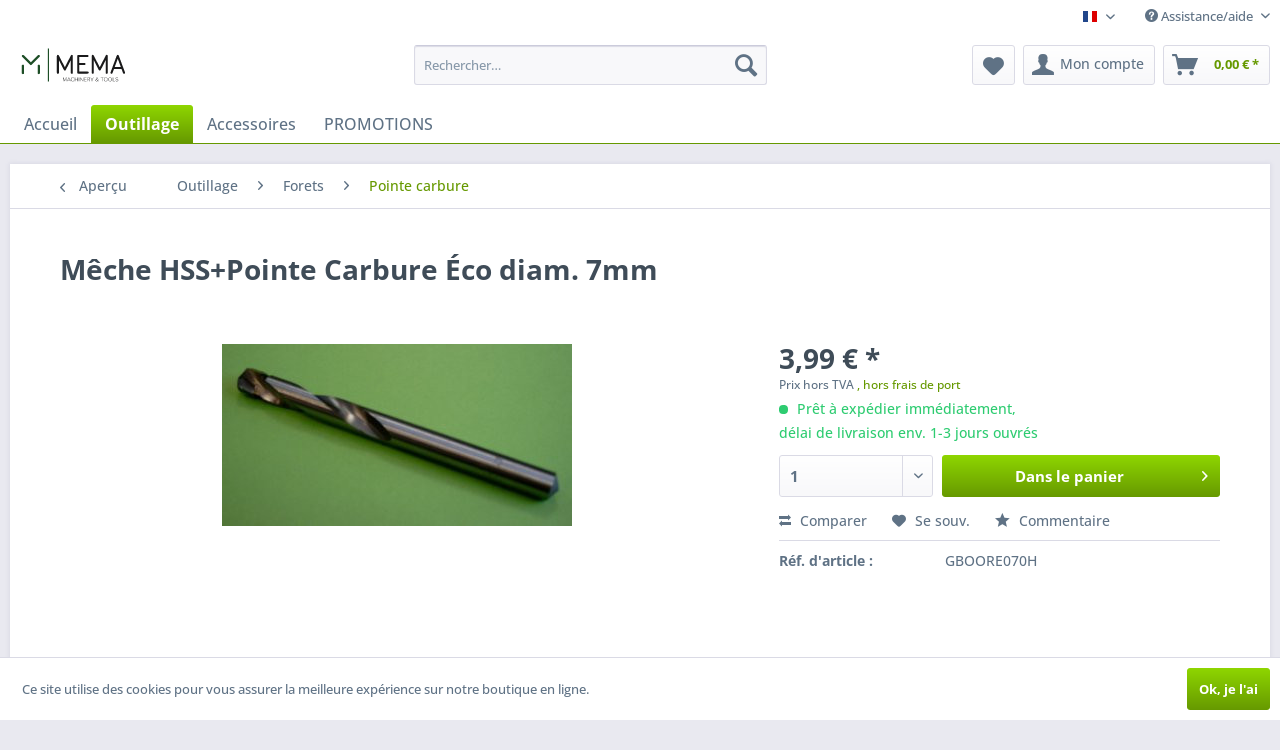

--- FILE ---
content_type: text/html; charset=UTF-8
request_url: https://shop.mema.be/fr/outillage/forets/pointe-carbure/2319/meche-hss-pointe-carbure-eco-diam.-7mm
body_size: 12144
content:
<!DOCTYPE html> <html class="no-js" lang="fr-FR" itemscope="itemscope" itemtype="https://schema.org/WebPage"> <head> <meta charset="utf-8"> <meta name="author" content="" /> <meta name="robots" content="index, suivi" /> <meta name="revisit-after" content="15 jours" /> <meta name="keywords" content="" /> <meta name="description" content="Mêche HSS+Pointe Carbure Éco diam. 7mm" /> <meta property="og:type" content="product" /> <meta property="og:site_name" content="Boutique en ligne MEMA Machinery &amp; Tools" /> <meta property="og:url" content="https://shop.mema.be/fr/outillage/forets/pointe-carbure/2319/meche-hss-pointe-carbure-eco-diam.-7mm" /> <meta property="og:title" content="Mêche HSS+Pointe Carbure Éco diam. 7mm" /> <meta property="og:description" content="" /> <meta property="og:image" content="https://shop.mema.be/media/image/ed/61/1c/GBOORE070H.jpg" /> <meta property="product:brand" content="NIN01L" /> <meta property="product:price" content="3,99" /> <meta property="product:product_link" content="https://shop.mema.be/fr/outillage/forets/pointe-carbure/2319/meche-hss-pointe-carbure-eco-diam.-7mm" /> <meta name="twitter:card" content="product" /> <meta name="twitter:site" content="Boutique en ligne MEMA Machinery &amp; Tools" /> <meta name="twitter:title" content="Mêche HSS+Pointe Carbure Éco diam. 7mm" /> <meta name="twitter:description" content="" /> <meta name="twitter:image" content="https://shop.mema.be/media/image/ed/61/1c/GBOORE070H.jpg" /> <meta itemprop="copyrightHolder" content="Boutique en ligne MEMA Machinery &amp; Tools" /> <meta itemprop="copyrightYear" content="2014" /> <meta itemprop="isFamilyFriendly" content="True" /> <meta itemprop="image" content="https://shop.mema.be/media/vector/ff/0a/5c/LogoTekst23.svg" /> <meta name="viewport" content="width=device-width, initial-scale=1.0"> <meta name="mobile-web-app-capable" content="yes"> <meta name="apple-mobile-web-app-title" content="Boutique en ligne MEMA Machinery &amp; Tools"> <meta name="apple-mobile-web-app-capable" content="yes"> <meta name="apple-mobile-web-app-status-bar-style" content="default"> <link rel="alternate" hreflang="en-GB" href="https://shop.mema.be/en/tools/drilling/carbide-tipped-drills/2319/drill-hss-carbide-tip-eco-diam.-7mm" /> <link rel="alternate" hreflang="nl-NL" href="https://shop.mema.be/nl/gereedschappen/boren/hm-punt/2319/boor-hss-hm-top-eco-diam.-7mm" /> <link rel="alternate" hreflang="fr-FR" href="https://shop.mema.be/fr/outillage/forets/pointe-carbure/2319/meche-hss-pointe-carbure-eco-diam.-7mm" /> <link rel="apple-touch-icon-precomposed" href="https://shop.mema.be/media/image/f2/76/72/Logo23_180px.png"> <link rel="shortcut icon" href="https://shop.mema.be/media/image/6f/f8/6a/Logo23_150px.png"> <meta name="msapplication-navbutton-color" content="#669900" /> <meta name="application-name" content="Boutique en ligne MEMA Machinery &amp; Tools" /> <meta name="msapplication-starturl" content="https://shop.mema.be/fr/" /> <meta name="msapplication-window" content="width=1024;height=768" /> <meta name="msapplication-TileImage" content="https://shop.mema.be/media/image/6f/f8/6a/Logo23_150px.png"> <meta name="msapplication-TileColor" content="#669900"> <meta name="theme-color" content="#669900" /> <link rel="canonical" href="https://shop.mema.be/fr/outillage/forets/pointe-carbure/2319/meche-hss-pointe-carbure-eco-diam.-7mm" /> <title itemprop="name">Mêche HSS+Pointe Carbure Éco diam. 7mm | Pointe carbure | Forets | Outillage | Boutique en ligne MEMA Machinery &amp; Tools</title> <link href="/web/cache/1706260989_9c8fc2ab8d867d052209fcde7878aec5.css" media="all" rel="stylesheet" type="text/css" /> </head> <body class="is--ctl-detail is--act-index" > <div class="page-wrap"> <noscript class="noscript-main"> <div class="alert is--warning"> <div class="alert--icon"> <i class="icon--element icon--warning"></i> </div> <div class="alert--content"> Pour profiter de toutes les fonctionnalités de Boutique&#x20;en&#x20;ligne&#x20;MEMA&#x20;Machinery&#x20;&amp;&#x20;Tools, nous vous conseillons d'activer Javascript dans votre navigateur. </div> </div> </noscript> <header class="header-main"> <div class="top-bar">  <div class="container block-group"> <nav class="top-bar--navigation block" role="menubar">  <div class="top-bar--language navigation--entry"> <form method="post" class="language--form"> <div class="field--select"> <div class="language--flag fr_FR">Boutique en ligne (Français)</div> <div class="select-field"> <select name="__shop" class="language--select" data-auto-submit="true"> <option value="1" > Webshop (English) </option> <option value="3" > Webwinkel (Nederlands) </option> <option value="4" selected="selected"> Boutique en ligne (Français) </option> </select> </div> <input type="hidden" name="__redirect" value="1"> </div> </form> </div>  <div class="navigation--entry entry--compare is--hidden" role="menuitem" aria-haspopup="true" data-drop-down-menu="true">   </div> <div class="navigation--entry entry--service has--drop-down" role="menuitem" aria-haspopup="true" data-drop-down-menu="true"> <i class="icon--service"></i> Assistance/aide </div> </nav> </div> </div> <div class="container header--navigation"> <div class="logo-main block-group" role="banner"> <div class="logo--shop block"> <a class="logo--link" href="https://shop.mema.be/fr/" title="Boutique en ligne MEMA Machinery &amp; Tools - Retour à l&#039;accueil"> <picture> <source srcset="https://shop.mema.be/media/vector/ff/0a/5c/LogoTekst23.svg" media="(min-width: 78.75em)"> <source srcset="https://shop.mema.be/media/vector/ff/0a/5c/LogoTekst23.svg" media="(min-width: 64em)"> <source srcset="https://shop.mema.be/media/vector/ff/0a/5c/LogoTekst23.svg" media="(min-width: 48em)"> <img srcset="https://shop.mema.be/media/vector/ff/0a/5c/LogoTekst23.svg" alt="Boutique en ligne MEMA Machinery &amp; Tools - Retour à l&#039;accueil" /> </picture> </a> </div> </div> <nav class="shop--navigation block-group"> <ul class="navigation--list block-group" role="menubar"> <li class="navigation--entry entry--menu-left" role="menuitem"> <a class="entry--link entry--trigger btn is--icon-left" href="#offcanvas--left" data-offcanvas="true" data-offCanvasSelector=".sidebar-main" aria-label="Menu"> <i class="icon--menu"></i> Menu </a> </li> <li class="navigation--entry entry--search" role="menuitem" data-search="true" aria-haspopup="true" data-minLength="4"> <a class="btn entry--link entry--trigger" href="#show-hide--search" title="Afficher/masquer la recherche" aria-label="Afficher/masquer la recherche"> <i class="icon--search"></i> <span class="search--display">Recherche</span> </a> <form action="/fr/search" method="get" class="main-search--form"> <input type="search" name="sSearch" aria-label="Rechercher…" class="main-search--field" autocomplete="off" autocapitalize="off" placeholder="Rechercher…" maxlength="30" /> <button type="submit" class="main-search--button" aria-label="Recherche"> <i class="icon--search"></i> <span class="main-search--text">Recherche</span> </button> <div class="form--ajax-loader">&nbsp;</div> </form> <div class="main-search--results"></div> </li>  <li class="navigation--entry entry--notepad" role="menuitem"> <a href="https://shop.mema.be/fr/note" title="Mémo" aria-label="Mémo" class="btn"> <i class="icon--heart"></i> </a> </li> <li class="navigation--entry entry--account" role="menuitem" data-offcanvas="true" data-offCanvasSelector=".account--dropdown-navigation"> <a href="https://shop.mema.be/fr/account" title="Mon compte" aria-label="Mon compte" class="btn is--icon-left entry--link account--link"> <i class="icon--account"></i> <span class="account--display"> Mon compte </span> </a> </li> <li class="navigation--entry entry--cart" role="menuitem"> <a class="btn is--icon-left cart--link" href="https://shop.mema.be/fr/checkout/cart" title="Panier" aria-label="Panier"> <span class="cart--display"> Panier </span> <span class="badge is--primary is--minimal cart--quantity is--hidden">0</span> <i class="icon--basket"></i> <span class="cart--amount"> 0,00&nbsp;&euro; * </span> </a> <div class="ajax-loader">&nbsp;</div> </li>  </ul> </nav> <div class="container--ajax-cart" data-collapse-cart="true" data-displayMode="offcanvas"></div> </div> </header> <nav class="navigation-main"> <div class="container" data-menu-scroller="true" data-listSelector=".navigation--list.container" data-viewPortSelector=".navigation--list-wrapper"> <div class="navigation--list-wrapper"> <ul class="navigation--list container" role="menubar" itemscope="itemscope" itemtype="https://schema.org/SiteNavigationElement"> <li class="navigation--entry is--home" role="menuitem"><a class="navigation--link is--first" href="https://shop.mema.be/fr/" title="Accueil" aria-label="Accueil" itemprop="url"><span itemprop="name">Accueil</span></a></li><li class="navigation--entry is--active" role="menuitem"><a class="navigation--link is--active" href="https://shop.mema.be/fr/outillage/" title="Outillage" aria-label="Outillage" itemprop="url"><span itemprop="name">Outillage</span></a></li><li class="navigation--entry" role="menuitem"><a class="navigation--link" href="https://shop.mema.be/fr/accessoires/" title="Accessoires" aria-label="Accessoires" itemprop="url"><span itemprop="name">Accessoires</span></a></li><li class="navigation--entry" role="menuitem"><a class="navigation--link" href="https://shop.mema.be/fr/promotions/" title="PROMOTIONS" aria-label="PROMOTIONS" itemprop="url"><span itemprop="name">PROMOTIONS</span></a></li> </ul> </div> </div> </nav> <section class="content-main container block-group"> <nav class="content--breadcrumb block"> <a class="breadcrumb--button breadcrumb--link" href="https://shop.mema.be/fr/outillage/forets/pointe-carbure/" title="Aperçu"> <i class="icon--arrow-left"></i> <span class="breadcrumb--title">Aperçu</span> </a> <ul class="breadcrumb--list" role="menu" itemscope itemtype="https://schema.org/BreadcrumbList"> <li role="menuitem" class="breadcrumb--entry" itemprop="itemListElement" itemscope itemtype="https://schema.org/ListItem"> <a class="breadcrumb--link" href="https://shop.mema.be/fr/outillage/" title="Outillage" itemprop="item"> <link itemprop="url" href="https://shop.mema.be/fr/outillage/" /> <span class="breadcrumb--title" itemprop="name">Outillage</span> </a> <meta itemprop="position" content="0" /> </li> <li role="none" class="breadcrumb--separator"> <i class="icon--arrow-right"></i> </li> <li role="menuitem" class="breadcrumb--entry" itemprop="itemListElement" itemscope itemtype="https://schema.org/ListItem"> <a class="breadcrumb--link" href="https://shop.mema.be/fr/outillage/forets/" title="Forets" itemprop="item"> <link itemprop="url" href="https://shop.mema.be/fr/outillage/forets/" /> <span class="breadcrumb--title" itemprop="name">Forets</span> </a> <meta itemprop="position" content="1" /> </li> <li role="none" class="breadcrumb--separator"> <i class="icon--arrow-right"></i> </li> <li role="menuitem" class="breadcrumb--entry is--active" itemprop="itemListElement" itemscope itemtype="https://schema.org/ListItem"> <a class="breadcrumb--link" href="https://shop.mema.be/fr/outillage/forets/pointe-carbure/" title="Pointe carbure" itemprop="item"> <link itemprop="url" href="https://shop.mema.be/fr/outillage/forets/pointe-carbure/" /> <span class="breadcrumb--title" itemprop="name">Pointe carbure</span> </a> <meta itemprop="position" content="2" /> </li> </ul> </nav> <nav class="product--navigation"> <a href="#" class="navigation--link link--prev"> <div class="link--prev-button"> <span class="link--prev-inner">Précédent</span> </div> <div class="image--wrapper"> <div class="image--container"></div> </div> </a> <a href="#" class="navigation--link link--next"> <div class="link--next-button"> <span class="link--next-inner">Suiv.</span> </div> <div class="image--wrapper"> <div class="image--container"></div> </div> </a> </nav> <div class="content-main--inner"> <aside class="sidebar-main off-canvas"> <div class="navigation--smartphone"> <ul class="navigation--list "> <li class="navigation--entry entry--close-off-canvas"> <a href="#close-categories-menu" title="Fermer menu" class="navigation--link"> Fermer menu <i class="icon--arrow-right"></i> </a> </li> </ul> <div class="mobile--switches">  <div class="top-bar--language navigation--entry"> <form method="post" class="language--form"> <div class="field--select"> <div class="language--flag fr_FR">Boutique en ligne (Français)</div> <div class="select-field"> <select name="__shop" class="language--select" data-auto-submit="true"> <option value="1" > Webshop (English) </option> <option value="3" > Webwinkel (Nederlands) </option> <option value="4" selected="selected"> Boutique en ligne (Français) </option> </select> </div> <input type="hidden" name="__redirect" value="1"> </div> </form> </div>  </div> </div> <div class="sidebar--categories-wrapper" data-subcategory-nav="true" data-mainCategoryId="174" data-categoryId="188" data-fetchUrl="/fr/widgets/listing/getCategory/categoryId/188"> <div class="categories--headline navigation--headline"> Catégories </div> <div class="sidebar--categories-navigation"> <ul class="sidebar--navigation categories--navigation navigation--list is--drop-down is--level0 is--rounded" role="menu"> <li class="navigation--entry is--active has--sub-categories has--sub-children" role="menuitem"> <a class="navigation--link is--active has--sub-categories link--go-forward" href="https://shop.mema.be/fr/outillage/" data-categoryId="175" data-fetchUrl="/fr/widgets/listing/getCategory/categoryId/175" title="Outillage" > Outillage <span class="is--icon-right"> <i class="icon--arrow-right"></i> </span> </a> <ul class="sidebar--navigation categories--navigation navigation--list is--level1 is--rounded" role="menu"> <li class="navigation--entry is--active has--sub-categories has--sub-children" role="menuitem"> <a class="navigation--link is--active has--sub-categories link--go-forward" href="https://shop.mema.be/fr/outillage/forets/" data-categoryId="178" data-fetchUrl="/fr/widgets/listing/getCategory/categoryId/178" title="Forets" > Forets <span class="is--icon-right"> <i class="icon--arrow-right"></i> </span> </a> <ul class="sidebar--navigation categories--navigation navigation--list is--level2 navigation--level-high is--rounded" role="menu"> <li class="navigation--entry" role="menuitem"> <a class="navigation--link" href="https://shop.mema.be/fr/outillage/forets/forets-a-centrera-gradins/" data-categoryId="179" data-fetchUrl="/fr/widgets/listing/getCategory/categoryId/179" title="Forets à centrer/à gradins" > Forets à centrer/à gradins </a> </li> <li class="navigation--entry has--sub-children" role="menuitem"> <a class="navigation--link link--go-forward" href="https://shop.mema.be/fr/outillage/forets/hss/" data-categoryId="180" data-fetchUrl="/fr/widgets/listing/getCategory/categoryId/180" title="HSS" > HSS <span class="is--icon-right"> <i class="icon--arrow-right"></i> </span> </a> </li> <li class="navigation--entry is--active" role="menuitem"> <a class="navigation--link is--active" href="https://shop.mema.be/fr/outillage/forets/pointe-carbure/" data-categoryId="188" data-fetchUrl="/fr/widgets/listing/getCategory/categoryId/188" title="Pointe carbure" > Pointe carbure </a> </li> <li class="navigation--entry" role="menuitem"> <a class="navigation--link" href="https://shop.mema.be/fr/outillage/forets/carbure-monobloc/" data-categoryId="189" data-fetchUrl="/fr/widgets/listing/getCategory/categoryId/189" title="Carbure monobloc" > Carbure monobloc </a> </li> <li class="navigation--entry has--sub-children" role="menuitem"> <a class="navigation--link link--go-forward" href="https://shop.mema.be/fr/outillage/forets/a-plaquettes/" data-categoryId="190" data-fetchUrl="/fr/widgets/listing/getCategory/categoryId/190" title="A plaquettes" > A plaquettes <span class="is--icon-right"> <i class="icon--arrow-right"></i> </span> </a> </li> <li class="navigation--entry has--sub-children" role="menuitem"> <a class="navigation--link link--go-forward" href="https://shop.mema.be/fr/outillage/forets/fraises-creuses/" data-categoryId="195" data-fetchUrl="/fr/widgets/listing/getCategory/categoryId/195" title="Fraises creuses" > Fraises creuses <span class="is--icon-right"> <i class="icon--arrow-right"></i> </span> </a> </li> <li class="navigation--entry" role="menuitem"> <a class="navigation--link" href="https://shop.mema.be/fr/outillage/forets/fluoforets/" data-categoryId="215" data-fetchUrl="/fr/widgets/listing/getCategory/categoryId/215" title="Fluoforets" > Fluoforets </a> </li> </ul> </li> <li class="navigation--entry has--sub-children" role="menuitem"> <a class="navigation--link link--go-forward" href="https://shop.mema.be/fr/outillage/broches-a-pousser/" data-categoryId="206" data-fetchUrl="/fr/widgets/listing/getCategory/categoryId/206" title="Broches à pousser" > Broches à pousser <span class="is--icon-right"> <i class="icon--arrow-right"></i> </span> </a> </li> <li class="navigation--entry has--sub-children" role="menuitem"> <a class="navigation--link link--go-forward" href="https://shop.mema.be/fr/outillage/outils-de-tournage/" data-categoryId="216" data-fetchUrl="/fr/widgets/listing/getCategory/categoryId/216" title="Outils de tournage" > Outils de tournage <span class="is--icon-right"> <i class="icon--arrow-right"></i> </span> </a> </li> <li class="navigation--entry has--sub-children" role="menuitem"> <a class="navigation--link link--go-forward" href="https://shop.mema.be/fr/outillage/fraises/" data-categoryId="235" data-fetchUrl="/fr/widgets/listing/getCategory/categoryId/235" title="Fraises" > Fraises <span class="is--icon-right"> <i class="icon--arrow-right"></i> </span> </a> </li> <li class="navigation--entry" role="menuitem"> <a class="navigation--link" href="https://shop.mema.be/fr/outillage/nettoyeurs-de-mainssavons/" data-categoryId="254" data-fetchUrl="/fr/widgets/listing/getCategory/categoryId/254" title="Nettoyeurs de mains/Savons" > Nettoyeurs de mains/Savons </a> </li> <li class="navigation--entry" role="menuitem"> <a class="navigation--link" href="https://shop.mema.be/fr/outillage/liquides-de-coupehuiles/" data-categoryId="255" data-fetchUrl="/fr/widgets/listing/getCategory/categoryId/255" title="Liquides de coupe/Huiles" > Liquides de coupe/Huiles </a> </li> <li class="navigation--entry" role="menuitem"> <a class="navigation--link" href="https://shop.mema.be/fr/outillage/ebavureurs/" data-categoryId="256" data-fetchUrl="/fr/widgets/listing/getCategory/categoryId/256" title="Ebavureurs" > Ebavureurs </a> </li> <li class="navigation--entry" role="menuitem"> <a class="navigation--link" href="https://shop.mema.be/fr/outillage/alesoirs/" data-categoryId="257" data-fetchUrl="/fr/widgets/listing/getCategory/categoryId/257" title="Alésoirs" > Alésoirs </a> </li> <li class="navigation--entry has--sub-children" role="menuitem"> <a class="navigation--link link--go-forward" href="https://shop.mema.be/fr/outillage/produits-abrasifs/" data-categoryId="258" data-fetchUrl="/fr/widgets/listing/getCategory/categoryId/258" title="Produits abrasifs" > Produits abrasifs <span class="is--icon-right"> <i class="icon--arrow-right"></i> </span> </a> </li> <li class="navigation--entry" role="menuitem"> <a class="navigation--link" href="https://shop.mema.be/fr/outillage/outils-a-mortaiser/" data-categoryId="262" data-fetchUrl="/fr/widgets/listing/getCategory/categoryId/262" title="Outils à mortaiser" > Outils à mortaiser </a> </li> <li class="navigation--entry has--sub-children" role="menuitem"> <a class="navigation--link link--go-forward" href="https://shop.mema.be/fr/outillage/poincons-et-matrices/" data-categoryId="263" data-fetchUrl="/fr/widgets/listing/getCategory/categoryId/263" title="Poinçons et matrices" > Poinçons et matrices <span class="is--icon-right"> <i class="icon--arrow-right"></i> </span> </a> </li> <li class="navigation--entry has--sub-children" role="menuitem"> <a class="navigation--link link--go-forward" href="https://shop.mema.be/fr/outillage/tarauds-et-filieres/" data-categoryId="269" data-fetchUrl="/fr/widgets/listing/getCategory/categoryId/269" title="Tarauds et filières" > Tarauds et filières <span class="is--icon-right"> <i class="icon--arrow-right"></i> </span> </a> </li> <li class="navigation--entry" role="menuitem"> <a class="navigation--link" href="https://shop.mema.be/fr/outillage/outils-de-trepanage/" data-categoryId="286" data-fetchUrl="/fr/widgets/listing/getCategory/categoryId/286" title="Outils de trépanage" > Outils de trépanage </a> </li> <li class="navigation--entry has--sub-children" role="menuitem"> <a class="navigation--link link--go-forward" href="https://shop.mema.be/fr/outillage/lames-de-scie/" data-categoryId="287" data-fetchUrl="/fr/widgets/listing/getCategory/categoryId/287" title="Lames de scie" > Lames de scie <span class="is--icon-right"> <i class="icon--arrow-right"></i> </span> </a> </li> </ul> </li> <li class="navigation--entry has--sub-children" role="menuitem"> <a class="navigation--link link--go-forward" href="https://shop.mema.be/fr/accessoires/" data-categoryId="176" data-fetchUrl="/fr/widgets/listing/getCategory/categoryId/176" title="Accessoires" > Accessoires <span class="is--icon-right"> <i class="icon--arrow-right"></i> </span> </a> </li> <li class="navigation--entry" role="menuitem"> <a class="navigation--link" href="https://shop.mema.be/fr/promotions/" data-categoryId="177" data-fetchUrl="/fr/widgets/listing/getCategory/categoryId/177" title="PROMOTIONS" > PROMOTIONS </a> </li> <li class="navigation--entry" role="menuitem"> <a class="navigation--link" href="https://shop.mema.be/fr/blog/" data-categoryId="494" data-fetchUrl="/fr/widgets/listing/getCategory/categoryId/494" title="Blog" > Blog </a> </li> </ul> </div> </div> </aside> <div class="content--wrapper"> <div class="content product--details" itemscope itemtype="https://schema.org/Product" data-product-navigation="/fr/widgets/listing/productNavigation" data-category-id="188" data-main-ordernumber="GBOORE070H" data-ajax-wishlist="true" data-compare-ajax="true" data-ajax-variants-container="true"> <header class="product--header"> <div class="product--info"> <h1 class="product--title" itemprop="name"> Mêche HSS+Pointe Carbure Éco diam. 7mm </h1> <div class="product--rating-container"> <a href="#product--publish-comment" class="product--rating-link" rel="nofollow" title="Commentaire"> <span class="product--rating"> </span> </a> </div> </div> </header> <div class="product--detail-upper block-group"> <div class="product--image-container image-slider product--image-zoom" data-image-slider="true" data-image-gallery="true" data-maxZoom="0" data-thumbnails=".image--thumbnails" > <div class="image-slider--container no--thumbnails"> <div class="image-slider--slide"> <div class="image--box image-slider--item"> <span class="image--element" data-img-large="https://shop.mema.be/media/image/db/85/8b/GBOORE070H_1280x1280.jpg" data-img-small="https://shop.mema.be/media/image/74/80/6c/GBOORE070H_200x200.jpg" data-img-original="https://shop.mema.be/media/image/ed/61/1c/GBOORE070H.jpg" data-alt="foto"> <span class="image--media"> <img srcset="https://shop.mema.be/media/image/8b/01/43/GBOORE070H_600x600.jpg, https://shop.mema.be/media/image/c5/ca/32/GBOORE070H_600x600@2x.jpg 2x" src="https://shop.mema.be/media/image/8b/01/43/GBOORE070H_600x600.jpg" alt="foto" itemprop="image" /> </span> </span> </div> </div> </div> </div> <div class="product--buybox block"> <div class="is--hidden" itemprop="brand" itemtype="https://schema.org/Brand" itemscope> <meta itemprop="name" content="NIN01L" /> </div> <div itemprop="offers" itemscope itemtype="https://schema.org/Offer" class="buybox--inner"> <meta itemprop="priceCurrency" content="EUR"/> <span itemprop="priceSpecification" itemscope itemtype="https://schema.org/PriceSpecification"> <meta itemprop="valueAddedTaxIncluded" content="false"/> </span> <meta itemprop="url" content="https://shop.mema.be/fr/outillage/forets/pointe-carbure/2319/meche-hss-pointe-carbure-eco-diam.-7mm"/> <div class="product--price price--default"> <span class="price--content content--default"> <meta itemprop="price" content="3.99"> 3,99&nbsp;&euro; * </span> </div> <p class="product--tax" data-content="" data-modalbox="true" data-targetSelector="a" data-mode="ajax"> Prix hors TVA <a title="shipping costs" href="https://shop.mema.be/fr/payment/dispatch" style="text-decoration:underline">, hors frais de port</a> </p> <div class="product--delivery"> <link itemprop="availability" href="https://schema.org/InStock" /> <p class="delivery--information"> <span class="delivery--text delivery--text-available"> <i class="delivery--status-icon delivery--status-available"></i> Prêt à expédier immédiatement, <br/> délai de livraison env. 1-3 jours ouvrés </span> </p> </div> <div class="product--configurator"> </div> <form name="sAddToBasket" method="post" action="https://shop.mema.be/fr/checkout/addArticle" class="buybox--form" data-add-article="true" data-eventName="submit" data-showModal="false" data-addArticleUrl="https://shop.mema.be/fr/checkout/ajaxAddArticleCart"> <input type="hidden" name="sActionIdentifier" value=""/> <input type="hidden" name="sAddAccessories" id="sAddAccessories" value=""/> <input type="hidden" name="sAdd" value="GBOORE070H"/> <input type="hidden" name="sCategory" value="188"> <div class="buybox--button-container block-group"> <div class="buybox--quantity block"> <div class="select-field"> <select id="sQuantity" name="sQuantity" class="quantity--select"> <option value="1">1</option> <option value="2">2</option> <option value="3">3</option> <option value="4">4</option> <option value="5">5</option> <option value="6">6</option> <option value="7">7</option> <option value="8">8</option> <option value="9">9</option> <option value="10">10</option> <option value="11">11</option> <option value="12">12</option> <option value="13">13</option> <option value="14">14</option> <option value="15">15</option> <option value="16">16</option> <option value="17">17</option> <option value="18">18</option> <option value="19">19</option> <option value="20">20</option> <option value="21">21</option> <option value="22">22</option> <option value="23">23</option> <option value="24">24</option> <option value="25">25</option> <option value="26">26</option> <option value="27">27</option> <option value="28">28</option> <option value="29">29</option> <option value="30">30</option> <option value="31">31</option> <option value="32">32</option> <option value="33">33</option> <option value="34">34</option> <option value="35">35</option> <option value="36">36</option> <option value="37">37</option> <option value="38">38</option> <option value="39">39</option> <option value="40">40</option> <option value="41">41</option> <option value="42">42</option> <option value="43">43</option> <option value="44">44</option> <option value="45">45</option> <option value="46">46</option> <option value="47">47</option> <option value="48">48</option> <option value="49">49</option> <option value="50">50</option> <option value="51">51</option> <option value="52">52</option> <option value="53">53</option> <option value="54">54</option> <option value="55">55</option> <option value="56">56</option> <option value="57">57</option> <option value="58">58</option> <option value="59">59</option> <option value="60">60</option> <option value="61">61</option> <option value="62">62</option> <option value="63">63</option> <option value="64">64</option> <option value="65">65</option> <option value="66">66</option> <option value="67">67</option> <option value="68">68</option> <option value="69">69</option> <option value="70">70</option> <option value="71">71</option> <option value="72">72</option> <option value="73">73</option> <option value="74">74</option> <option value="75">75</option> <option value="76">76</option> <option value="77">77</option> <option value="78">78</option> <option value="79">79</option> <option value="80">80</option> <option value="81">81</option> <option value="82">82</option> <option value="83">83</option> <option value="84">84</option> <option value="85">85</option> <option value="86">86</option> <option value="87">87</option> <option value="88">88</option> <option value="89">89</option> <option value="90">90</option> <option value="91">91</option> <option value="92">92</option> <option value="93">93</option> <option value="94">94</option> <option value="95">95</option> <option value="96">96</option> <option value="97">97</option> <option value="98">98</option> <option value="99">99</option> <option value="100">100</option> </select> </div> </div> <button class="buybox--button block btn is--primary is--icon-right is--center is--large" name="Dane le panier"> Dans le panier <i class="icon--arrow-right"></i> </button> </div> </form> <nav class="product--actions"> <form action="https://shop.mema.be/fr/compare/add_article/articleID/2319" method="post" class="action--form"> <button type="submit" data-product-compare-add="true" title="Comparer" class="action--link action--compare"> <i class="icon--compare"></i> Comparer </button> </form> <form action="https://shop.mema.be/fr/note/add/ordernumber/GBOORE070H" method="post" class="action--form"> <button type="submit" class="action--link link--notepad" title="Sur le mémo" data-ajaxUrl="https://shop.mema.be/fr/note/ajaxAdd/ordernumber/GBOORE070H" data-text="Sauveg."> <i class="icon--heart"></i> <span class="action--text">Se souv.</span> </button> </form> <a href="#content--product-reviews" data-show-tab="true" class="action--link link--publish-comment" rel="nofollow" title="Commentaire"> <i class="icon--star"></i> Commentaire </a> </nav> </div> <ul class="product--base-info list--unstyled"> <li class="base-info--entry entry--sku"> <strong class="entry--label"> Réf. d'article : </strong> <meta itemprop="productID" content="2319"/> <span class="entry--content" itemprop="sku"> GBOORE070H </span> </li> </ul> </div> </div> <div class="tab-menu--product"> <div class="tab--navigation"> <a href="#" class="tab--link" title="Description" data-tabName="description">Description</a> <a href="#" class="tab--link" title="Évaluations" data-tabName="rating"> Évaluations <span class="product--rating-count">0</span> </a> </div> <div class="tab--container-list"> <div class="tab--container"> <div class="tab--header"> <a href="#" class="tab--title" title="Description">Description</a> </div> <div class="tab--preview"> <a href="#" class="tab--link" title="plus">plus</a> </div> <div class="tab--content"> <div class="buttons--off-canvas"> <a href="#" title="Fermer menu" class="close--off-canvas"> <i class="icon--arrow-left"></i> Fermer menu </a> </div> <div class="content--description"> <div class="content--title"> Informations sur le produit "Mêche HSS+Pointe Carbure Éco diam. 7mm" </div> <div class="product--description" itemprop="description"> </div> <div class="content--title"> Liens supplémentaires vers "Mêche HSS+Pointe Carbure Éco diam. 7mm" </div> <ul class="content--list list--unstyled"> <li class="list--entry"> <a href="https://shop.mema.be/fr/formulaire-de-demande?sInquiry=detail&sOrdernumber=GBOORE070H" rel="nofollow" class="content--link link--contact" title="Questions sur l&#039;article ?"> <i class="icon--arrow-right"></i> Questions sur l'article ? </a> </li> <li class="list--entry"> <a href="https://shop.mema.be/fr/nin01l/" target="_parent" class="content--link link--supplier" title="Autres articles de NIN01L"> <i class="icon--arrow-right"></i> Autres articles de NIN01L </a> </li> </ul> </div> </div> </div> <div class="tab--container"> <div class="tab--header"> <a href="#" class="tab--title" title="Évaluations">Évaluations</a> <span class="product--rating-count">0</span> </div> <div class="tab--preview"> Lire, écr. et débatt. des analyses…<a href="#" class="tab--link" title="plus">plus</a> </div> <div id="tab--product-comment" class="tab--content"> <div class="buttons--off-canvas"> <a href="#" title="Fermer menu" class="close--off-canvas"> <i class="icon--arrow-left"></i> Fermer menu </a> </div> <div class="content--product-reviews" id="detail--product-reviews"> <div class="content--title"> Évaluations de clients pour "Mêche HSS+Pointe Carbure Éco diam. 7mm" </div> <div class="review--form-container"> <div id="product--publish-comment" class="content--title"> Écrire une évaluation </div> <div class="alert is--warning is--rounded"> <div class="alert--icon"> <i class="icon--element icon--warning"></i> </div> <div class="alert--content"> Les évaluations sont publiées après vérification. </div> </div> <form method="post" action="https://shop.mema.be/fr/outillage/forets/pointe-carbure/2319/meche-hss-pointe-carbure-eco-diam.-7mm?action=rating#detail--product-reviews" class="content--form review--form"> <input name="sVoteName" type="text" value="" class="review--field" aria-label="Votre nom" placeholder="Votre nom" /> <input name="sVoteMail" type="email" value="" class="review--field" aria-label="Votre adresse électronique :" placeholder="Votre adresse électronique :*" required="required" aria-required="true" /> <input name="sVoteSummary" type="text" value="" id="sVoteSummary" class="review--field" aria-label="Résumé" placeholder="Résumé*" required="required" aria-required="true" /> <div class="field--select review--field select-field"> <select name="sVoteStars" aria-label="Commentaire"> <option value="10">10 très bien</option> <option value="9">9</option> <option value="8">8</option> <option value="7">7</option> <option value="6">6</option> <option value="5">5</option> <option value="4">4</option> <option value="3">3</option> <option value="2">2</option> <option value="1">1 très mauvais</option> </select> </div> <textarea name="sVoteComment" placeholder="Votre avis" cols="3" rows="2" class="review--field" aria-label="Votre avis"></textarea> <div class="review--captcha"> <div class="captcha--placeholder" data-src="/fr/widgets/Captcha/refreshCaptcha"></div> <strong class="captcha--notice">Veuillez saisir la série de nombres dans le champ de texte suivant.</strong> <div class="captcha--code"> <input type="text" name="sCaptcha" class="review--field" required="required" aria-required="true" /> </div> </div> <p class="review--notice"> Les champs suivis d'un * sont des champs obligatoires. </p> <p class="privacy-information block-group"> <input name="privacy-checkbox" type="checkbox" id="privacy-checkbox" required="required" aria-label="J&#039;ai lu la politique de confidentialité ." aria-required="true" value="1" class="is--required" /> <label for="privacy-checkbox"> J'ai lu la <a title="dispositions en matière de protection des données" href="https://shop.mema.be/fr/privacy" target="_blank">politique de confidentialité</a>. </label> </p> <div class="review--actions"> <button type="submit" class="btn is--primary" name="Submit"> Enregistrer </button> </div> </form> </div> </div> </div> </div> </div> </div> <div class="tab-menu--cross-selling"> <div class="tab--navigation"> <a href="#content--also-bought" title="Les clients ont aussi acheté" class="tab--link">Les clients ont aussi acheté</a> <a href="#content--customer-viewed" title="Les clients ont aussi regardé" class="tab--link">Les clients ont aussi regardé</a> </div> <div class="tab--container-list"> <div class="tab--container" data-tab-id="alsobought"> <div class="tab--header"> <a href="#" class="tab--title" title="Les clients ont aussi acheté">Les clients ont aussi acheté</a> </div> <div class="tab--content content--also-bought"> <div class="bought--content"> <div class="product-slider " data-initOnEvent="onShowContent-alsobought" data-product-slider="true"> <div class="product-slider--container"> <div class="product-slider--item"> <div class="product--box box--slider" data-page-index="" data-ordernumber="GBOORE120H" data-category-id="188"> <div class="box--content is--rounded"> <div class="product--badges"> </div> <div class="product--info"> <a href="https://shop.mema.be/fr/outillage/forets/pointe-carbure/2449/meche-hss-pointe-carbure-eco-diam.-12mm" title="Mêche HSS+Pointe Carbure Éco diam. 12mm" class="product--image" > <span class="image--element"> <span class="image--media"> <img srcset="https://shop.mema.be/media/image/37/24/7e/GBOORE120H_200x200.jpg, https://shop.mema.be/media/image/dd/78/b4/GBOORE120H_200x200@2x.jpg 2x" alt="foto" data-extension="jpg" title="foto" /> </span> </span> </a> <a href="https://shop.mema.be/fr/outillage/forets/pointe-carbure/2449/meche-hss-pointe-carbure-eco-diam.-12mm" class="product--title" title="Mêche HSS+Pointe Carbure Éco diam. 12mm"> Mêche HSS+Pointe Carbure Éco diam. 12mm </a> <div class="product--price-info"> <div class="price--unit" title="Contenu"> </div> <div class="product--price"> <span class="price--default is--nowrap"> 10,63&nbsp;&euro; * </span> </div> </div> </div> </div> </div> </div> <div class="product-slider--item"> <div class="product--box box--slider" data-page-index="" data-ordernumber="GBOORE115H" data-category-id="188"> <div class="box--content is--rounded"> <div class="product--badges"> </div> <div class="product--info"> <a href="https://shop.mema.be/fr/outillage/forets/pointe-carbure/2438/meche-hss-pointe-carbure-eco-diam.-11.5mm" title="Mêche HSS+Pointe Carbure Éco diam. 11.5mm" class="product--image" > <span class="image--element"> <span class="image--media"> <img srcset="https://shop.mema.be/media/image/de/39/6b/GBOORE115H_200x200.jpg, https://shop.mema.be/media/image/8b/18/0f/GBOORE115H_200x200@2x.jpg 2x" alt="foto" data-extension="jpg" title="foto" /> </span> </span> </a> <a href="https://shop.mema.be/fr/outillage/forets/pointe-carbure/2438/meche-hss-pointe-carbure-eco-diam.-11.5mm" class="product--title" title="Mêche HSS+Pointe Carbure Éco diam. 11.5mm"> Mêche HSS+Pointe Carbure Éco diam. 11.5mm </a> <div class="product--price-info"> <div class="price--unit" title="Contenu"> </div> <div class="product--price"> <span class="price--default is--nowrap"> 9,50&nbsp;&euro; * </span> </div> </div> </div> </div> </div> </div> <div class="product-slider--item"> <div class="product--box box--slider" data-page-index="" data-ordernumber="GBOORE110H" data-category-id="188"> <div class="box--content is--rounded"> <div class="product--badges"> </div> <div class="product--info"> <a href="https://shop.mema.be/fr/outillage/forets/pointe-carbure/2424/meche-hss-pointe-carbure-eco-diam.-11mm" title="Mêche HSS+Pointe Carbure Éco diam. 11mm" class="product--image" > <span class="image--element"> <span class="image--media"> <img srcset="https://shop.mema.be/media/image/36/e7/90/GBOORE110H_200x200.jpg, https://shop.mema.be/media/image/b0/0c/9f/GBOORE110H_200x200@2x.jpg 2x" alt="foto" data-extension="jpg" title="foto" /> </span> </span> </a> <a href="https://shop.mema.be/fr/outillage/forets/pointe-carbure/2424/meche-hss-pointe-carbure-eco-diam.-11mm" class="product--title" title="Mêche HSS+Pointe Carbure Éco diam. 11mm"> Mêche HSS+Pointe Carbure Éco diam. 11mm </a> <div class="product--price-info"> <div class="price--unit" title="Contenu"> </div> <div class="product--price"> <span class="price--default is--nowrap"> 8,80&nbsp;&euro; * </span> </div> </div> </div> </div> </div> </div> <div class="product-slider--item"> <div class="product--box box--slider" data-page-index="" data-ordernumber="GBOORE105H" data-category-id="188"> <div class="box--content is--rounded"> <div class="product--badges"> </div> <div class="product--info"> <a href="https://shop.mema.be/fr/outillage/forets/pointe-carbure/2409/meche-hss-pointe-carbure-eco-diam.-10.5mm" title="Mêche HSS+Pointe Carbure Éco diam. 10.5mm" class="product--image" > <span class="image--element"> <span class="image--media"> <img srcset="https://shop.mema.be/media/image/6f/68/c5/GBOORE105H_200x200.jpg, https://shop.mema.be/media/image/d2/9f/01/GBOORE105H_200x200@2x.jpg 2x" alt="foto" data-extension="jpg" title="foto" /> </span> </span> </a> <a href="https://shop.mema.be/fr/outillage/forets/pointe-carbure/2409/meche-hss-pointe-carbure-eco-diam.-10.5mm" class="product--title" title="Mêche HSS+Pointe Carbure Éco diam. 10.5mm"> Mêche HSS+Pointe Carbure Éco diam. 10.5mm </a> <div class="product--price-info"> <div class="price--unit" title="Contenu"> </div> <div class="product--price"> <span class="price--default is--nowrap"> 7,67&nbsp;&euro; * </span> </div> </div> </div> </div> </div> </div> <div class="product-slider--item"> <div class="product--box box--slider" data-page-index="" data-ordernumber="GBOORE100H" data-category-id="188"> <div class="box--content is--rounded"> <div class="product--badges"> </div> <div class="product--info"> <a href="https://shop.mema.be/fr/outillage/forets/pointe-carbure/2395/meche-hss-pointe-carbure-eco-diam.-10mm" title="Mêche HSS+Pointe Carbure Éco diam. 10mm" class="product--image" > <span class="image--element"> <span class="image--media"> <img srcset="https://shop.mema.be/media/image/d7/63/78/GBOORE100H_200x200.jpg, https://shop.mema.be/media/image/22/98/bc/GBOORE100H_200x200@2x.jpg 2x" alt="foto" data-extension="jpg" title="foto" /> </span> </span> </a> <a href="https://shop.mema.be/fr/outillage/forets/pointe-carbure/2395/meche-hss-pointe-carbure-eco-diam.-10mm" class="product--title" title="Mêche HSS+Pointe Carbure Éco diam. 10mm"> Mêche HSS+Pointe Carbure Éco diam. 10mm </a> <div class="product--price-info"> <div class="price--unit" title="Contenu"> </div> <div class="product--price"> <span class="price--default is--nowrap"> 6,85&nbsp;&euro; * </span> </div> </div> </div> </div> </div> </div> <div class="product-slider--item"> <div class="product--box box--slider" data-page-index="" data-ordernumber="GBOORE095H" data-category-id="188"> <div class="box--content is--rounded"> <div class="product--badges"> </div> <div class="product--info"> <a href="https://shop.mema.be/fr/outillage/forets/pointe-carbure/2381/meche-hss-pointe-carbure-eco-diam.-9.5mm" title="Mêche HSS+Pointe Carbure Éco diam. 9.5mm" class="product--image" > <span class="image--element"> <span class="image--media"> <img srcset="https://shop.mema.be/media/image/08/8a/8e/GBOORE095H_200x200.jpg, https://shop.mema.be/media/image/ae/63/7d/GBOORE095H_200x200@2x.jpg 2x" alt="foto" data-extension="jpg" title="foto" /> </span> </span> </a> <a href="https://shop.mema.be/fr/outillage/forets/pointe-carbure/2381/meche-hss-pointe-carbure-eco-diam.-9.5mm" class="product--title" title="Mêche HSS+Pointe Carbure Éco diam. 9.5mm"> Mêche HSS+Pointe Carbure Éco diam. 9.5mm </a> <div class="product--price-info"> <div class="price--unit" title="Contenu"> </div> <div class="product--price"> <span class="price--default is--nowrap"> 6,26&nbsp;&euro; * </span> </div> </div> </div> </div> </div> </div> <div class="product-slider--item"> <div class="product--box box--slider" data-page-index="" data-ordernumber="GBOORE090H" data-category-id="188"> <div class="box--content is--rounded"> <div class="product--badges"> </div> <div class="product--info"> <a href="https://shop.mema.be/fr/outillage/forets/pointe-carbure/2368/meche-hss-pointe-carbure-eco-diam.-9mm" title="Mêche HSS+Pointe Carbure Éco diam. 9mm" class="product--image" > <span class="image--element"> <span class="image--media"> <img srcset="https://shop.mema.be/media/image/6d/e2/35/GBOORE090H_200x200.jpg, https://shop.mema.be/media/image/8f/d4/db/GBOORE090H_200x200@2x.jpg 2x" alt="foto" data-extension="jpg" title="foto" /> </span> </span> </a> <a href="https://shop.mema.be/fr/outillage/forets/pointe-carbure/2368/meche-hss-pointe-carbure-eco-diam.-9mm" class="product--title" title="Mêche HSS+Pointe Carbure Éco diam. 9mm"> Mêche HSS+Pointe Carbure Éco diam. 9mm </a> <div class="product--price-info"> <div class="price--unit" title="Contenu"> </div> <div class="product--price"> <span class="price--default is--nowrap"> 6,26&nbsp;&euro; * </span> </div> </div> </div> </div> </div> </div> <div class="product-slider--item"> <div class="product--box box--slider" data-page-index="" data-ordernumber="GBOORE085H" data-category-id="188"> <div class="box--content is--rounded"> <div class="product--badges"> </div> <div class="product--info"> <a href="https://shop.mema.be/fr/outillage/forets/pointe-carbure/2354/meche-hss-pointe-carbure-eco-diam.-8.5mm" title="Mêche HSS+Pointe Carbure Éco diam. 8.5mm" class="product--image" > <span class="image--element"> <span class="image--media"> <img srcset="https://shop.mema.be/media/image/f7/75/24/GBOORE085H_200x200.jpg, https://shop.mema.be/media/image/07/17/ce/GBOORE085H_200x200@2x.jpg 2x" alt="foto" data-extension="jpg" title="foto" /> </span> </span> </a> <a href="https://shop.mema.be/fr/outillage/forets/pointe-carbure/2354/meche-hss-pointe-carbure-eco-diam.-8.5mm" class="product--title" title="Mêche HSS+Pointe Carbure Éco diam. 8.5mm"> Mêche HSS+Pointe Carbure Éco diam. 8.5mm </a> <div class="product--price-info"> <div class="price--unit" title="Contenu"> </div> <div class="product--price"> <span class="price--default is--nowrap"> 5,25&nbsp;&euro; * </span> </div> </div> </div> </div> </div> </div> <div class="product-slider--item"> <div class="product--box box--slider" data-page-index="" data-ordernumber="GBOORE080H" data-category-id="188"> <div class="box--content is--rounded"> <div class="product--badges"> </div> <div class="product--info"> <a href="https://shop.mema.be/fr/outillage/forets/pointe-carbure/2341/meche-hss-pointe-carbure-eco-diam.-8mm" title="Mêche HSS+Pointe Carbure Éco diam. 8mm" class="product--image" > <span class="image--element"> <span class="image--media"> <img srcset="https://shop.mema.be/media/image/c9/9c/e6/GBOORE080H_200x200.jpg, https://shop.mema.be/media/image/a9/d0/37/GBOORE080H_200x200@2x.jpg 2x" alt="foto" data-extension="jpg" title="foto" /> </span> </span> </a> <a href="https://shop.mema.be/fr/outillage/forets/pointe-carbure/2341/meche-hss-pointe-carbure-eco-diam.-8mm" class="product--title" title="Mêche HSS+Pointe Carbure Éco diam. 8mm"> Mêche HSS+Pointe Carbure Éco diam. 8mm </a> <div class="product--price-info"> <div class="price--unit" title="Contenu"> </div> <div class="product--price"> <span class="price--default is--nowrap"> 4,43&nbsp;&euro; * </span> </div> </div> </div> </div> </div> </div> <div class="product-slider--item"> <div class="product--box box--slider" data-page-index="" data-ordernumber="GBOORE075H" data-category-id="188"> <div class="box--content is--rounded"> <div class="product--badges"> </div> <div class="product--info"> <a href="https://shop.mema.be/fr/outillage/forets/pointe-carbure/2331/meche-hss-pointe-carbure-eco-diam.-7.5mm" title="Mêche HSS+Pointe Carbure Éco diam. 7.5mm" class="product--image" > <span class="image--element"> <span class="image--media"> <img srcset="https://shop.mema.be/media/image/29/65/aa/GBOORE075H_200x200.jpg, https://shop.mema.be/media/image/9e/2b/4e/GBOORE075H_200x200@2x.jpg 2x" alt="foto" data-extension="jpg" title="foto" /> </span> </span> </a> <a href="https://shop.mema.be/fr/outillage/forets/pointe-carbure/2331/meche-hss-pointe-carbure-eco-diam.-7.5mm" class="product--title" title="Mêche HSS+Pointe Carbure Éco diam. 7.5mm"> Mêche HSS+Pointe Carbure Éco diam. 7.5mm </a> <div class="product--price-info"> <div class="price--unit" title="Contenu"> </div> <div class="product--price"> <span class="price--default is--nowrap"> 4,35&nbsp;&euro; * </span> </div> </div> </div> </div> </div> </div> <div class="product-slider--item"> <div class="product--box box--slider" data-page-index="" data-ordernumber="GBOORE065H" data-category-id="188"> <div class="box--content is--rounded"> <div class="product--badges"> </div> <div class="product--info"> <a href="https://shop.mema.be/fr/outillage/forets/pointe-carbure/2304/meche-hss-pointe-carbure-eco-diam.-6.5mm" title="Mêche HSS+Pointe Carbure Éco diam. 6.5mm" class="product--image" > <span class="image--element"> <span class="image--media"> <img srcset="https://shop.mema.be/media/image/98/a0/33/GBOORE065H_200x200.jpg, https://shop.mema.be/media/image/76/09/fa/GBOORE065H_200x200@2x.jpg 2x" alt="foto" data-extension="jpg" title="foto" /> </span> </span> </a> <a href="https://shop.mema.be/fr/outillage/forets/pointe-carbure/2304/meche-hss-pointe-carbure-eco-diam.-6.5mm" class="product--title" title="Mêche HSS+Pointe Carbure Éco diam. 6.5mm"> Mêche HSS+Pointe Carbure Éco diam. 6.5mm </a> <div class="product--price-info"> <div class="price--unit" title="Contenu"> </div> <div class="product--price"> <span class="price--default is--nowrap"> 3,89&nbsp;&euro; * </span> </div> </div> </div> </div> </div> </div> <div class="product-slider--item"> <div class="product--box box--slider" data-page-index="" data-ordernumber="GBOORE060H" data-category-id="188"> <div class="box--content is--rounded"> <div class="product--badges"> </div> <div class="product--info"> <a href="https://shop.mema.be/fr/outillage/forets/pointe-carbure/2294/meche-hss-pointe-carbure-eco-diam.-6mm" title="Mêche HSS+Pointe Carbure Éco diam. 6mm" class="product--image" > <span class="image--element"> <span class="image--media"> <img srcset="https://shop.mema.be/media/image/6c/80/11/GBOORE060H_200x200.jpg, https://shop.mema.be/media/image/67/be/2f/GBOORE060H_200x200@2x.jpg 2x" alt="foto" data-extension="jpg" title="foto" /> </span> </span> </a> <a href="https://shop.mema.be/fr/outillage/forets/pointe-carbure/2294/meche-hss-pointe-carbure-eco-diam.-6mm" class="product--title" title="Mêche HSS+Pointe Carbure Éco diam. 6mm"> Mêche HSS+Pointe Carbure Éco diam. 6mm </a> <div class="product--price-info"> <div class="price--unit" title="Contenu"> </div> <div class="product--price"> <span class="price--default is--nowrap"> 3,39&nbsp;&euro; * </span> </div> </div> </div> </div> </div> </div> <div class="product-slider--item"> <div class="product--box box--slider" data-page-index="" data-ordernumber="GBOORE055H" data-category-id="188"> <div class="box--content is--rounded"> <div class="product--badges"> </div> <div class="product--info"> <a href="https://shop.mema.be/fr/outillage/forets/pointe-carbure/2284/meche-hss-pointe-carbure-eco-diam.-5.5mm" title="Mêche HSS+Pointe Carbure Éco diam. 5.5mm" class="product--image" > <span class="image--element"> <span class="image--media"> <img srcset="https://shop.mema.be/media/image/91/88/66/GBOORE055H_200x200.jpg, https://shop.mema.be/media/image/18/0b/3a/GBOORE055H_200x200@2x.jpg 2x" alt="foto" data-extension="jpg" title="foto" /> </span> </span> </a> <a href="https://shop.mema.be/fr/outillage/forets/pointe-carbure/2284/meche-hss-pointe-carbure-eco-diam.-5.5mm" class="product--title" title="Mêche HSS+Pointe Carbure Éco diam. 5.5mm"> Mêche HSS+Pointe Carbure Éco diam. 5.5mm </a> <div class="product--price-info"> <div class="price--unit" title="Contenu"> </div> <div class="product--price"> <span class="price--default is--nowrap"> 3,05&nbsp;&euro; * </span> </div> </div> </div> </div> </div> </div> <div class="product-slider--item"> <div class="product--box box--slider" data-page-index="" data-ordernumber="GBOORE050H" data-category-id="188"> <div class="box--content is--rounded"> <div class="product--badges"> </div> <div class="product--info"> <a href="https://shop.mema.be/fr/outillage/forets/pointe-carbure/2270/meche-hss-pointe-carbure-eco-diam.-5mm" title="Mêche HSS+Pointe Carbure Éco diam. 5mm" class="product--image" > <span class="image--element"> <span class="image--media"> <img srcset="https://shop.mema.be/media/image/40/11/7f/GBOORE050H_200x200.jpg, https://shop.mema.be/media/image/6b/c1/45/GBOORE050H_200x200@2x.jpg 2x" alt="foto" data-extension="jpg" title="foto" /> </span> </span> </a> <a href="https://shop.mema.be/fr/outillage/forets/pointe-carbure/2270/meche-hss-pointe-carbure-eco-diam.-5mm" class="product--title" title="Mêche HSS+Pointe Carbure Éco diam. 5mm"> Mêche HSS+Pointe Carbure Éco diam. 5mm </a> <div class="product--price-info"> <div class="price--unit" title="Contenu"> </div> <div class="product--price"> <span class="price--default is--nowrap"> 2,75&nbsp;&euro; * </span> </div> </div> </div> </div> </div> </div> <div class="product-slider--item"> <div class="product--box box--slider" data-page-index="" data-ordernumber="GBOORE045H" data-category-id="188"> <div class="box--content is--rounded"> <div class="product--badges"> </div> <div class="product--info"> <a href="https://shop.mema.be/fr/outillage/forets/pointe-carbure/2255/meche-hss-pointe-carbure-eco-diam.-4.5mm" title="Mêche HSS+Pointe Carbure Éco diam. 4.5mm" class="product--image" > <span class="image--element"> <span class="image--media"> <img srcset="https://shop.mema.be/media/image/c6/ac/50/GBOORE045H_200x200.jpg, https://shop.mema.be/media/image/bd/52/25/GBOORE045H_200x200@2x.jpg 2x" alt="foto" data-extension="jpg" title="foto" /> </span> </span> </a> <a href="https://shop.mema.be/fr/outillage/forets/pointe-carbure/2255/meche-hss-pointe-carbure-eco-diam.-4.5mm" class="product--title" title="Mêche HSS+Pointe Carbure Éco diam. 4.5mm"> Mêche HSS+Pointe Carbure Éco diam. 4.5mm </a> <div class="product--price-info"> <div class="price--unit" title="Contenu"> </div> <div class="product--price"> <span class="price--default is--nowrap"> 2,71&nbsp;&euro; * </span> </div> </div> </div> </div> </div> </div> <div class="product-slider--item"> <div class="product--box box--slider" data-page-index="" data-ordernumber="GBOORE040H" data-category-id="188"> <div class="box--content is--rounded"> <div class="product--badges"> </div> <div class="product--info"> <a href="https://shop.mema.be/fr/outillage/forets/pointe-carbure/2239/meche-hss-pointe-carbure-eco-diam.-4mm" title="Mêche HSS+Pointe Carbure Éco diam. 4mm" class="product--image" > <span class="image--element"> <span class="image--media"> <img srcset="https://shop.mema.be/media/image/3f/89/4b/GBOORE040H_200x200.jpg, https://shop.mema.be/media/image/02/a8/81/GBOORE040H_200x200@2x.jpg 2x" alt="foto" data-extension="jpg" title="foto" /> </span> </span> </a> <a href="https://shop.mema.be/fr/outillage/forets/pointe-carbure/2239/meche-hss-pointe-carbure-eco-diam.-4mm" class="product--title" title="Mêche HSS+Pointe Carbure Éco diam. 4mm"> Mêche HSS+Pointe Carbure Éco diam. 4mm </a> <div class="product--price-info"> <div class="price--unit" title="Contenu"> </div> <div class="product--price"> <span class="price--default is--nowrap"> 2,71&nbsp;&euro; * </span> </div> </div> </div> </div> </div> </div> <div class="product-slider--item"> <div class="product--box box--slider" data-page-index="" data-ordernumber="GBOORE035H" data-category-id="188"> <div class="box--content is--rounded"> <div class="product--badges"> </div> <div class="product--info"> <a href="https://shop.mema.be/fr/outillage/forets/pointe-carbure/2227/meche-hss-pointe-carbure-eco-diam.-3.5mm" title="Mêche HSS+Pointe Carbure Éco diam. 3.5mm" class="product--image" > <span class="image--element"> <span class="image--media"> <img srcset="https://shop.mema.be/media/image/e5/70/0c/GBOORE035H_200x200.jpg, https://shop.mema.be/media/image/af/69/3b/GBOORE035H_200x200@2x.jpg 2x" alt="foto" data-extension="jpg" title="foto" /> </span> </span> </a> <a href="https://shop.mema.be/fr/outillage/forets/pointe-carbure/2227/meche-hss-pointe-carbure-eco-diam.-3.5mm" class="product--title" title="Mêche HSS+Pointe Carbure Éco diam. 3.5mm"> Mêche HSS+Pointe Carbure Éco diam. 3.5mm </a> <div class="product--price-info"> <div class="price--unit" title="Contenu"> </div> <div class="product--price"> <span class="price--default is--nowrap"> 2,34&nbsp;&euro; * </span> </div> </div> </div> </div> </div> </div> <div class="product-slider--item"> <div class="product--box box--slider" data-page-index="" data-ordernumber="GBOORE030H" data-category-id="188"> <div class="box--content is--rounded"> <div class="product--badges"> </div> <div class="product--info"> <a href="https://shop.mema.be/fr/outillage/forets/pointe-carbure/2208/meche-hss-pointe-carbure-eco-diam.-3mm" title="Mêche HSS+Pointe Carbure Éco diam. 3mm" class="product--image" > <span class="image--element"> <span class="image--media"> <img srcset="https://shop.mema.be/media/image/09/b4/8b/GBOORE030H_200x200.jpg, https://shop.mema.be/media/image/37/82/e7/GBOORE030H_200x200@2x.jpg 2x" alt="foto" data-extension="jpg" title="foto" /> </span> </span> </a> <a href="https://shop.mema.be/fr/outillage/forets/pointe-carbure/2208/meche-hss-pointe-carbure-eco-diam.-3mm" class="product--title" title="Mêche HSS+Pointe Carbure Éco diam. 3mm"> Mêche HSS+Pointe Carbure Éco diam. 3mm </a> <div class="product--price-info"> <div class="price--unit" title="Contenu"> </div> <div class="product--price"> <span class="price--default is--nowrap"> 2,34&nbsp;&euro; * </span> </div> </div> </div> </div> </div> </div> <div class="product-slider--item"> <div class="product--box box--slider" data-page-index="" data-ordernumber="GBOORE025H" data-category-id="188"> <div class="box--content is--rounded"> <div class="product--badges"> </div> <div class="product--info"> <a href="https://shop.mema.be/fr/outillage/forets/pointe-carbure/2198/meche-hss-pointe-carbure-eco-diam.-2.5mm" title="Mêche HSS+Pointe Carbure Éco diam. 2.5mm" class="product--image" > <span class="image--element"> <span class="image--media"> <img srcset="https://shop.mema.be/media/image/1f/0e/67/GBOORE025H_200x200.jpg, https://shop.mema.be/media/image/ed/e3/c5/GBOORE025H_200x200@2x.jpg 2x" alt="foto" data-extension="jpg" title="foto" /> </span> </span> </a> <a href="https://shop.mema.be/fr/outillage/forets/pointe-carbure/2198/meche-hss-pointe-carbure-eco-diam.-2.5mm" class="product--title" title="Mêche HSS+Pointe Carbure Éco diam. 2.5mm"> Mêche HSS+Pointe Carbure Éco diam. 2.5mm </a> <div class="product--price-info"> <div class="price--unit" title="Contenu"> </div> <div class="product--price"> <span class="price--default is--nowrap"> 1,93&nbsp;&euro; * </span> </div> </div> </div> </div> </div> </div> </div> </div> </div> </div> </div> <div class="tab--container" data-tab-id="alsoviewed"> <div class="tab--header"> <a href="#" class="tab--title" title="Les clients ont aussi regardé">Les clients ont aussi regardé</a> </div> <div class="tab--content content--also-viewed"> </div> </div> </div> </div> </div> </div> <div class="last-seen-products is--hidden" data-last-seen-products="true" data-productLimit="5"> <div class="last-seen-products--title"> Derniers articles consultés </div> <div class="last-seen-products--slider product-slider" data-product-slider="true"> <div class="last-seen-products--container product-slider--container"></div> </div> </div> </div> </section> <footer class="footer-main"> <div class="container"> <div class="footer--columns block-group"> <div class="footer--column column--hotline is--first block"> <div class="column--headline">Hotline assistance</div> <div class="column--content"> <p class="column--desc">Assistance téléphonique et conseil au:<br /><strong><a href="tel:+3252317080" class="footer--phone-link">052/31.70.80</a></strong><br/>Lun-Ven, 8h00 - 12h00 et 12h30 - 16h30</p> </div> </div> <div class="footer--column column--menu block"> <div class="column--headline">Assistance boutique</div> <nav class="column--navigation column--content"> <ul class="navigation--list" role="menu"> </ul> </nav> </div> <div class="footer--column column--menu block"> <div class="column--headline">Informations</div> <nav class="column--navigation column--content"> <ul class="navigation--list" role="menu"> </ul> </nav> </div> <div class="footer--column column--newsletter is--last block"> <div class="column--headline">Newsletter</div> <div class="column--content" data-newsletter="true"> <p class="column--desc"> Abonnez-vous à la newsletter gratuite de MEMA Machinery &amp; Tools et ne ratez plus aucune nouveauté ou offre promotionnelle de la boutique. </p> <form class="newsletter--form" action="https://shop.mema.be/fr/newsletter" method="post"> <input type="hidden" value="1" name="subscribeToNewsletter" /> <div class="content"> <input type="email" aria-label="Votre adresse e-mail" name="newsletter" class="newsletter--field" placeholder="Votre adresse e-mail" /> <button type="submit" aria-label="S'abonner à la newsletter" class="newsletter--button btn"> <i class="icon--mail"></i> <span class="button--text">S'abonner à la newsletter</span> </button> </div> <p class="privacy-information block-group"> <input name="privacy-checkbox" type="checkbox" id="privacy-checkbox" required="required" aria-label="J&#039;ai lu la politique de confidentialité ." aria-required="true" value="1" class="is--required" /> <label for="privacy-checkbox"> J'ai lu la <a title="dispositions en matière de protection des données" href="https://shop.mema.be/fr/privacy" target="_blank">politique de confidentialité</a>. </label> </p> </form> </div> </div> </div> <div class="footer--bottom"> <div class="footer--vat-info"> <p class="vat-info--text"> * Tous les prix s'entendent hors TVA et <span style="text-decoration: underline;"><a title="Frais de port" href="https://shop.mema.be/fr/versand-und-zahlungsbedingungen">frais de port</a></span> et, le cas échéant, frais de remboursement, si aucune description contraire </p> </div> <div class="container footer-minimal"> <div class="footer--service-menu"> </div> </div> <div class="footer--copyright"> Copyright &copy; 2018 MEMA Machinery &amp; Tools - Tous droits réservés<br />Réalisé par <a title="Shopware" href="http://www.shopware.com" rel="nofollow noopener">Shopware Community Edition</a> v5 </div> <div class="footer--logo"> <i class="icon--shopware"></i> </div> </div> </div> </footer> </div> <div class="page-wrap--cookie-permission is--hidden" data-cookie-permission="true" data-urlPrefix="https://shop.mema.be/fr/" data-title="Cookie-Richtlinien" data-cookieTimeout="60" data-shopId="4"> <div class="cookie-permission--container cookie-mode--0"> <div class="cookie-permission--content"> Ce site utilise des cookies pour vous assurer la meilleure expérience sur notre boutique en ligne. </div> <div class="cookie-permission--button"> <a href="#" class="cookie-permission--accept-button btn is--primary is--large is--center"> Ok, je l'ai </a> </div> </div> </div> <script id="footer--js-inline">
var Neti = Neti || {};
Neti.ConsultantTools = Neti.ConsultantTools || {};
Neti.ConsultantTools.isConsultantToolsPage = false;
var timeNow = 1769570821;
var secureShop = true;
var asyncCallbacks = [];
document.asyncReady = function (callback) {
asyncCallbacks.push(callback);
};
var controller = controller || {"home":"https:\/\/shop.mema.be\/fr\/","vat_check_enabled":"","vat_check_required":"1","register":"https:\/\/shop.mema.be\/fr\/register","checkout":"https:\/\/shop.mema.be\/fr\/checkout","ajax_search":"https:\/\/shop.mema.be\/fr\/ajax_search","ajax_cart":"https:\/\/shop.mema.be\/fr\/checkout\/ajaxCart","ajax_validate":"https:\/\/shop.mema.be\/fr\/register","ajax_add_article":"https:\/\/shop.mema.be\/fr\/checkout\/addArticle","ajax_listing":"\/fr\/widgets\/listing\/listingCount","ajax_cart_refresh":"https:\/\/shop.mema.be\/fr\/checkout\/ajaxAmount","ajax_address_selection":"https:\/\/shop.mema.be\/fr\/address\/ajaxSelection","ajax_address_editor":"https:\/\/shop.mema.be\/fr\/address\/ajaxEditor"};
var snippets = snippets || { "noCookiesNotice": "Nous avons d\u00e9tect\u00e9 que les cookies sont d\u00e9sactiv\u00e9s dans votre navigateur. Pour profiter de toutes les fonctionnalit\u00e9s de Boutique\x20en\x20ligne\x20MEMA\x20Machinery\x20\x26\x20Tools, nous vous conseillons d&#039;activer les cookies dans votre navigateur." };
var themeConfig = themeConfig || {"offcanvasOverlayPage":true};
var lastSeenProductsConfig = lastSeenProductsConfig || {"baseUrl":"\/fr","shopId":4,"noPicture":"\/themes\/Frontend\/Responsive\/frontend\/_public\/src\/img\/no-picture.jpg","productLimit":"5","currentArticle":{"articleId":2319,"linkDetailsRewritten":"https:\/\/shop.mema.be\/fr\/outillage\/forets\/pointe-carbure\/2319\/meche-hss-pointe-carbure-eco-diam.-7mm","articleName":"M\u00eache HSS+Pointe Carbure \u00c9co diam. 7mm","imageTitle":"foto","images":[{"source":"https:\/\/shop.mema.be\/media\/image\/74\/80\/6c\/GBOORE070H_200x200.jpg","retinaSource":"https:\/\/shop.mema.be\/media\/image\/9a\/86\/2b\/GBOORE070H_200x200@2x.jpg","sourceSet":"https:\/\/shop.mema.be\/media\/image\/74\/80\/6c\/GBOORE070H_200x200.jpg, https:\/\/shop.mema.be\/media\/image\/9a\/86\/2b\/GBOORE070H_200x200@2x.jpg 2x"},{"source":"https:\/\/shop.mema.be\/media\/image\/8b\/01\/43\/GBOORE070H_600x600.jpg","retinaSource":"https:\/\/shop.mema.be\/media\/image\/c5\/ca\/32\/GBOORE070H_600x600@2x.jpg","sourceSet":"https:\/\/shop.mema.be\/media\/image\/8b\/01\/43\/GBOORE070H_600x600.jpg, https:\/\/shop.mema.be\/media\/image\/c5\/ca\/32\/GBOORE070H_600x600@2x.jpg 2x"},{"source":"https:\/\/shop.mema.be\/media\/image\/db\/85\/8b\/GBOORE070H_1280x1280.jpg","retinaSource":"https:\/\/shop.mema.be\/media\/image\/14\/af\/0b\/GBOORE070H_1280x1280@2x.jpg","sourceSet":"https:\/\/shop.mema.be\/media\/image\/db\/85\/8b\/GBOORE070H_1280x1280.jpg, https:\/\/shop.mema.be\/media\/image\/14\/af\/0b\/GBOORE070H_1280x1280@2x.jpg 2x"}]}};
var csrfConfig = csrfConfig || {"generateUrl":"\/fr\/csrftoken","basePath":"\/","shopId":4};
var statisticDevices = [
{ device: 'mobile', enter: 0, exit: 767 },
{ device: 'tablet', enter: 768, exit: 1259 },
{ device: 'desktop', enter: 1260, exit: 5160 }
];
var cookieRemoval = cookieRemoval || 0;
</script> <script>
var datePickerGlobalConfig = datePickerGlobalConfig || {
locale: {
weekdays: {
shorthand: ['So', 'Mo', 'Di', 'Mi', 'Do', 'Fr', 'Sa'],
longhand: ['Sonntag', 'Montag', 'Dienstag', 'Mittwoch', 'Donnerstag', 'Freitag', 'Samstag']
},
months: {
shorthand: ['Jan', 'Feb', 'Mär', 'Apr', 'Mai', 'Jun', 'Jul', 'Aug', 'Sep', 'Okt', 'Nov', 'Dez'],
longhand: ['Januar', 'Februar', 'März', 'April', 'Mai', 'Juni', 'Juli', 'August', 'September', 'Oktober', 'November', 'Dezember']
},
firstDayOfWeek: 1,
weekAbbreviation: 'KW',
rangeSeparator: ' bis ',
scrollTitle: 'Zum Wechseln scrollen',
toggleTitle: 'Zum Öffnen klicken',
daysInMonth: [31, 28, 31, 30, 31, 30, 31, 31, 30, 31, 30, 31]
},
dateFormat: 'Y-m-d',
timeFormat: ' H:i:S',
altFormat: 'j. F Y',
altTimeFormat: ' - H:i'
};
</script> <script type="text/javascript">
var neti_access_manager_active = true;
var neti_access_manager_customer_groups_dealer_form = null;
</script> <iframe id="refresh-statistics" width="0" height="0" style="display:none;"></iframe> <script>
/**
* @returns { boolean }
*/
function hasCookiesAllowed () {
if (window.cookieRemoval === 0) {
return true;
}
if (window.cookieRemoval === 1) {
if (document.cookie.indexOf('cookiePreferences') !== -1) {
return true;
}
return document.cookie.indexOf('cookieDeclined') === -1;
}
/**
* Must be cookieRemoval = 2, so only depends on existence of `allowCookie`
*/
return document.cookie.indexOf('allowCookie') !== -1;
}
/**
* @returns { boolean }
*/
function isDeviceCookieAllowed () {
var cookiesAllowed = hasCookiesAllowed();
if (window.cookieRemoval !== 1) {
return cookiesAllowed;
}
return cookiesAllowed && document.cookie.indexOf('"name":"x-ua-device","active":true') !== -1;
}
function isSecure() {
return window.secureShop !== undefined && window.secureShop === true;
}
(function(window, document) {
var par = document.location.search.match(/sPartner=([^&])+/g),
pid = (par && par[0]) ? par[0].substring(9) : null,
cur = document.location.protocol + '//' + document.location.host,
ref = document.referrer.indexOf(cur) === -1 ? document.referrer : null,
url = "/fr/widgets/index/refreshStatistic",
pth = document.location.pathname.replace("https://shop.mema.be/fr/", "/");
url += url.indexOf('?') === -1 ? '?' : '&';
url += 'requestPage=' + encodeURIComponent(pth);
url += '&requestController=' + encodeURI("detail");
if(pid) { url += '&partner=' + pid; }
if(ref) { url += '&referer=' + encodeURIComponent(ref); }
url += '&articleId=' + encodeURI("2319");
if (isDeviceCookieAllowed()) {
var i = 0,
device = 'desktop',
width = window.innerWidth,
breakpoints = window.statisticDevices;
if (typeof width !== 'number') {
width = (document.documentElement.clientWidth !== 0) ? document.documentElement.clientWidth : document.body.clientWidth;
}
for (; i < breakpoints.length; i++) {
if (width >= ~~(breakpoints[i].enter) && width <= ~~(breakpoints[i].exit)) {
device = breakpoints[i].device;
}
}
document.cookie = 'x-ua-device=' + device + '; path=/' + (isSecure() ? '; secure;' : '');
}
document
.getElementById('refresh-statistics')
.src = url;
})(window, document);
</script> <script async src="/web/cache/1706260989_9c8fc2ab8d867d052209fcde7878aec5.js" id="main-script"></script> <script>
/**
* Wrap the replacement code into a function to call it from the outside to replace the method when necessary
*/
var replaceAsyncReady = window.replaceAsyncReady = function() {
document.asyncReady = function (callback) {
if (typeof callback === 'function') {
window.setTimeout(callback.apply(document), 0);
}
};
};
document.getElementById('main-script').addEventListener('load', function() {
if (!asyncCallbacks) {
return false;
}
for (var i = 0; i < asyncCallbacks.length; i++) {
if (typeof asyncCallbacks[i] === 'function') {
asyncCallbacks[i].call(document);
}
}
replaceAsyncReady();
});
</script> </body> </html>

--- FILE ---
content_type: image/svg+xml
request_url: https://shop.mema.be/media/vector/ff/0a/5c/LogoTekst23.svg
body_size: 4222
content:
<?xml version="1.0" encoding="UTF-8"?>
<!DOCTYPE svg PUBLIC "-//W3C//DTD SVG 1.1//EN" "http://www.w3.org/Graphics/SVG/1.1/DTD/svg11.dtd">
<svg version="1.2" width="300mm" height="139.99mm" viewBox="0 0 30000 13999" preserveAspectRatio="xMidYMid" fill-rule="evenodd" stroke-width="28.222" stroke-linejoin="round" xmlns="http://www.w3.org/2000/svg" xmlns:ooo="http://xml.openoffice.org/svg/export" xmlns:xlink="http://www.w3.org/1999/xlink" xmlns:presentation="http://sun.com/xmlns/staroffice/presentation" xmlns:smil="http://www.w3.org/2001/SMIL20/" xmlns:anim="urn:oasis:names:tc:opendocument:xmlns:animation:1.0" xmlns:svg="urn:oasis:names:tc:opendocument:xmlns:svg-compatible:1.0" xml:space="preserve">
 <defs class="ClipPathGroup">
  <clipPath id="presentation_clip_path" clipPathUnits="userSpaceOnUse">
   <rect x="0" y="0" width="30000" height="13999"/>
  </clipPath>
  <clipPath id="presentation_clip_path_shrink" clipPathUnits="userSpaceOnUse">
   <rect x="30" y="13" width="29940" height="13972"/>
  </clipPath>
 </defs>
 <defs class="TextShapeIndex">
  <g ooo:slide="id1" ooo:id-list="id3 id4 id5 id6 id7 id8 id9 id10 id11"/>
 </defs>
 <defs class="EmbeddedBulletChars">
  <g id="bullet-char-template-57356" transform="scale(0.00048828125,-0.00048828125)">
   <path d="M 580,1141 L 1163,571 580,0 -4,571 580,1141 Z"/>
  </g>
  <g id="bullet-char-template-57354" transform="scale(0.00048828125,-0.00048828125)">
   <path d="M 8,1128 L 1137,1128 1137,0 8,0 8,1128 Z"/>
  </g>
  <g id="bullet-char-template-10146" transform="scale(0.00048828125,-0.00048828125)">
   <path d="M 174,0 L 602,739 174,1481 1456,739 174,0 Z M 1358,739 L 309,1346 659,739 1358,739 Z"/>
  </g>
  <g id="bullet-char-template-10132" transform="scale(0.00048828125,-0.00048828125)">
   <path d="M 2015,739 L 1276,0 717,0 1260,543 174,543 174,936 1260,936 717,1481 1274,1481 2015,739 Z"/>
  </g>
  <g id="bullet-char-template-10007" transform="scale(0.00048828125,-0.00048828125)">
   <path d="M 0,-2 C -7,14 -16,27 -25,37 L 356,567 C 262,823 215,952 215,954 215,979 228,992 255,992 264,992 276,990 289,987 310,991 331,999 354,1012 L 381,999 492,748 772,1049 836,1024 860,1049 C 881,1039 901,1025 922,1006 886,937 835,863 770,784 769,783 710,716 594,584 L 774,223 C 774,196 753,168 711,139 L 727,119 C 717,90 699,76 672,76 641,76 570,178 457,381 L 164,-76 C 142,-110 111,-127 72,-127 30,-127 9,-110 8,-76 1,-67 -2,-52 -2,-32 -2,-23 -1,-13 0,-2 Z"/>
  </g>
  <g id="bullet-char-template-10004" transform="scale(0.00048828125,-0.00048828125)">
   <path d="M 285,-33 C 182,-33 111,30 74,156 52,228 41,333 41,471 41,549 55,616 82,672 116,743 169,778 240,778 293,778 328,747 346,684 L 369,508 C 377,444 397,411 428,410 L 1163,1116 C 1174,1127 1196,1133 1229,1133 1271,1133 1292,1118 1292,1087 L 1292,965 C 1292,929 1282,901 1262,881 L 442,47 C 390,-6 338,-33 285,-33 Z"/>
  </g>
  <g id="bullet-char-template-9679" transform="scale(0.00048828125,-0.00048828125)">
   <path d="M 813,0 C 632,0 489,54 383,161 276,268 223,411 223,592 223,773 276,916 383,1023 489,1130 632,1184 813,1184 992,1184 1136,1130 1245,1023 1353,916 1407,772 1407,592 1407,412 1353,268 1245,161 1136,54 992,0 813,0 Z"/>
  </g>
  <g id="bullet-char-template-8226" transform="scale(0.00048828125,-0.00048828125)">
   <path d="M 346,457 C 273,457 209,483 155,535 101,586 74,649 74,723 74,796 101,859 155,911 209,963 273,989 346,989 419,989 480,963 531,910 582,859 608,796 608,723 608,648 583,586 532,535 482,483 420,457 346,457 Z"/>
  </g>
  <g id="bullet-char-template-8211" transform="scale(0.00048828125,-0.00048828125)">
   <path d="M -4,459 L 1135,459 1135,606 -4,606 -4,459 Z"/>
  </g>
  <g id="bullet-char-template-61548" transform="scale(0.00048828125,-0.00048828125)">
   <path d="M 173,740 C 173,903 231,1043 346,1159 462,1274 601,1332 765,1332 928,1332 1067,1274 1183,1159 1299,1043 1357,903 1357,740 1357,577 1299,437 1183,322 1067,206 928,148 765,148 601,148 462,206 346,322 231,437 173,577 173,740 Z"/>
  </g>
 </defs>
 <g>
  <g id="id2" class="Master_Slide">
   <g id="bg-id2" class="Background"/>
   <g id="bo-id2" class="BackgroundObjects"/>
  </g>
 </g>
 <g class="SlideGroup">
  <g>
   <g id="container-id1">
    <g id="id1" class="Slide" clip-path="url(#presentation_clip_path)">
     <g class="Page">
      <g class="com.sun.star.drawing.ClosedBezierShape">
       <g id="id3">
        <rect class="BoundingBox" stroke="none" fill="none" x="501" y="2767" width="5089" height="2868"/>
        <path fill="rgb(29,78,38)" stroke="none" d="M 5494,2864 C 5368,2738 5161,2738 5035,2864 L 3045,4855 1054,2862 C 927,2736 723,2736 597,2862 470,2988 470,3191 597,3317 L 2813,5535 C 2844,5569 2882,5592 2921,5608 2960,5624 3004,5634 3047,5634 3130,5634 3213,5602 3276,5539 L 5494,3321 C 5620,3195 5620,2990 5494,2864 Z"/>
       </g>
      </g>
      <g class="com.sun.star.drawing.ClosedBezierShape">
       <g id="id4">
        <rect class="BoundingBox" stroke="none" fill="none" x="499" y="5493" width="653" height="2668"/>
        <path fill="rgb(29,78,38)" stroke="none" d="M 823,5494 C 646,5494 500,5638 500,5817 L 500,7836 C 500,8015 646,8159 823,8159 1004,8159 1150,8015 1150,7836 L 1150,5817 C 1150,5638 1004,5494 823,5494 Z"/>
       </g>
      </g>
      <g class="com.sun.star.drawing.ClosedBezierShape">
       <g id="id5">
        <rect class="BoundingBox" stroke="none" fill="none" x="4948" y="5493" width="650" height="2668"/>
        <path fill="rgb(29,78,38)" stroke="none" d="M 5273,5494 C 5094,5494 4948,5638 4948,5817 L 4948,7836 C 4948,8015 5094,8159 5273,8159 5451,8159 5596,8015 5596,7836 L 5596,5817 C 5596,5638 5451,5494 5273,5494 Z"/>
       </g>
      </g>
      <g class="com.sun.star.drawing.ClosedBezierShape">
       <g id="id6">
        <rect class="BoundingBox" stroke="none" fill="none" x="12047" y="9067" width="15543" height="1119"/>
        <path fill="rgb(26,26,27)" stroke="none" d="M 12964,9207 L 12570,10165 12535,10165 12141,9207 12141,10165 12048,10165 12048,9085 12186,9085 12552,9982 12919,9085 13059,9085 13059,10165 12964,10165 12964,9207 Z M 13454,9816 L 13971,9816 13713,9176 13454,9816 Z M 14000,9901 L 13427,9901 13317,10165 13212,10165 13655,9085 13770,9085 14211,10165 14109,10165 14000,9901 Z M 14264,9625 C 14264,9294 14504,9068 14806,9068 14981,9068 15111,9144 15204,9259 L 15127,9310 C 15058,9215 14938,9152 14806,9152 14556,9152 14361,9345 14361,9625 14361,9903 14556,10100 14806,10100 14938,10100 15058,10035 15127,9942 L 15204,9991 C 15109,10110 14981,10185 14806,10185 14504,10185 14264,9956 14264,9625 Z M 16167,9651 L 15482,9651 15482,10165 15389,10165 15389,9085 15482,9085 15482,9568 16167,9568 16167,9085 16260,9085 16260,10165 16167,10165 16167,9651 Z M 16524,9085 L 16618,9085 16618,10165 16524,10165 16524,9085 Z M 16977,9233 L 16977,10165 16884,10165 16884,9085 16979,9085 17654,10005 17654,9085 17747,9085 17747,10165 17656,10165 16977,9233 Z M 18013,9085 L 18699,9085 18699,9170 18106,9170 18106,9570 18687,9570 18687,9653 18106,9653 18106,10082 18699,10082 18699,10165 18013,10165 18013,9085 Z M 19317,9170 L 19016,9170 19016,9633 19317,9633 C 19461,9633 19559,9536 19559,9400 19559,9265 19461,9170 19317,9170 Z M 19252,9720 L 19016,9720 19016,10165 18923,10165 18923,9085 19325,9085 C 19514,9085 19656,9203 19656,9400 19656,9595 19516,9706 19355,9714 L 19668,10165 19557,10165 19252,9720 Z M 20178,9706 L 19749,9085 19861,9085 20225,9615 20590,9085 20700,9085 20273,9706 20273,10165 20178,10165 20178,9706 Z M 21527,9521 C 21650,9458 21760,9398 21760,9276 21760,9188 21699,9140 21620,9140 21527,9140 21451,9213 21451,9318 21451,9381 21482,9452 21527,9521 Z M 21797,9978 C 21730,9911 21667,9844 21636,9806 21587,9749 21535,9686 21488,9623 21386,9684 21301,9757 21301,9883 21301,10033 21415,10110 21541,10110 21646,10110 21730,10055 21797,9978 Z M 21986,10165 C 21949,10133 21902,10086 21850,10037 21774,10123 21671,10185 21535,10185 21354,10185 21206,10084 21206,9889 21206,9718 21323,9631 21447,9560 21395,9477 21360,9391 21360,9316 21360,9174 21472,9069 21618,9069 21752,9069 21845,9142 21845,9274 21845,9436 21705,9507 21567,9580 21614,9647 21665,9708 21705,9751 21754,9808 21801,9859 21849,9909 21914,9812 21953,9704 21971,9647 L 22047,9678 C 22014,9765 21971,9873 21906,9966 21969,10031 22036,10094 22114,10165 L 21986,10165 Z M 23001,9170 L 22646,9170 22646,9085 23446,9085 23446,9170 23095,9170 23095,10165 23001,10165 23001,9170 Z M 24073,9152 C 23809,9152 23645,9353 23645,9625 23645,9897 23809,10100 24073,10100 24331,10100 24500,9897 24500,9625 24500,9353 24331,9152 24073,9152 Z M 24073,9068 C 24388,9068 24597,9310 24597,9625 24597,9940 24388,10185 24073,10185 23755,10185 23549,9940 23549,9625 23549,9310 23755,9068 24073,9068 Z M 25306,9152 C 25046,9152 24878,9353 24878,9625 24878,9897 25046,10100 25306,10100 25566,10100 25733,9897 25733,9625 25733,9353 25566,9152 25306,9152 Z M 25306,9068 C 25621,9068 25830,9310 25830,9625 25830,9940 25621,10185 25306,10185 24991,10185 24782,9940 24782,9625 24782,9310 24991,9068 25306,9068 Z M 26054,9085 L 26147,9085 26147,10082 26671,10082 26671,10165 26054,10165 26054,9085 Z M 26870,9942 C 26939,10023 27051,10100 27205,10100 27425,10100 27489,9976 27489,9883 27489,9731 27345,9690 27193,9651 27024,9603 26842,9554 26842,9355 26842,9180 27002,9068 27197,9068 27357,9068 27479,9125 27563,9219 L 27500,9288 C 27424,9194 27313,9152 27193,9152 27049,9152 26941,9235 26941,9351 26941,9479 27075,9515 27221,9556 27394,9605 27589,9659 27589,9879 27589,10017 27494,10185 27203,10185 27026,10185 26892,10114 26809,10011 L 26870,9942 Z"/>
       </g>
      </g>
      <g class="com.sun.star.drawing.ClosedBezierShape">
       <g id="id7">
        <rect class="BoundingBox" stroke="none" fill="none" x="10349" y="2753" width="4494" height="5315"/>
        <path fill="rgb(26,26,27)" stroke="none" d="M 14256,2982 C 14335,2824 14438,2753 14556,2753 14715,2753 14841,2872 14841,3063 L 14841,7736 C 14841,7941 14715,8067 14548,8067 14382,8067 14256,7941 14256,7736 L 14256,4262 12887,6934 C 12808,7086 12714,7157 12594,7157 12475,7157 12381,7086 12302,6934 L 10935,4262 10935,7736 C 10935,7941 10809,8067 10641,8067 10476,8067 10350,7941 10350,7736 L 10350,3063 C 10350,2872 10476,2753 10633,2753 10754,2753 10856,2824 10935,2982 L 12594,6231 14256,2982 Z"/>
       </g>
      </g>
      <g class="com.sun.star.drawing.PolyPolygonShape">
       <g id="id8">
        <rect class="BoundingBox" stroke="none" fill="none" x="7816" y="999" width="327" height="9222"/>
        <path fill="rgb(29,78,38)" stroke="none" d="M 8141,10220 L 7816,10220 7816,1000 8141,1000 8141,10220 Z"/>
       </g>
      </g>
      <g class="com.sun.star.drawing.ClosedBezierShape">
       <g id="id9">
        <rect class="BoundingBox" stroke="none" fill="none" x="16041" y="2808" width="3260" height="5205"/>
        <path fill="rgb(26,26,27)" stroke="none" d="M 18974,7442 C 19173,7442 19299,7568 19299,7728 19299,7885 19173,8012 18974,8012 L 16333,8012 C 16159,8012 16041,7893 16041,7720 L 16041,3102 C 16041,2927 16159,2809 16333,2809 L 18927,2809 C 19126,2809 19252,2935 19252,3094 19252,3252 19126,3378 18927,3378 L 16626,3378 16626,5023 18088,5023 C 18285,5023 18411,5149 18411,5307 18411,5464 18285,5590 18088,5590 L 16626,5590 16626,7442 18974,7442 Z"/>
       </g>
      </g>
      <g class="com.sun.star.drawing.ClosedBezierShape">
       <g id="id10">
        <rect class="BoundingBox" stroke="none" fill="none" x="20142" y="2753" width="4494" height="5315"/>
        <path fill="rgb(26,26,27)" stroke="none" d="M 24049,2982 C 24128,2824 24230,2753 24350,2753 24508,2753 24634,2872 24634,3063 L 24634,7736 C 24634,7941 24508,8067 24342,8067 24175,8067 24049,7941 24049,7736 L 24049,4262 22682,6934 C 22603,7086 22508,7157 22390,7157 22270,7157 22174,7086 22095,6934 L 20728,4262 20728,7736 C 20728,7941 20602,8067 20436,8067 20269,8067 20143,7941 20143,7736 L 20143,3063 C 20143,2872 20269,2753 20428,2753 20546,2753 20649,2824 20728,2982 L 22390,6231 24049,2982 Z"/>
       </g>
      </g>
      <g class="com.sun.star.drawing.ClosedBezierShape">
       <g id="id11">
        <rect class="BoundingBox" stroke="none" fill="none" x="25408" y="2753" width="4084" height="5315"/>
        <path fill="rgb(26,26,27)" stroke="none" d="M 27449,3853 L 26602,6128 28288,6128 27449,3853 Z M 26397,6697 L 25978,7830 C 25922,7972 25828,8067 25678,8067 25521,8067 25408,7964 25408,7791 25408,7720 25424,7641 25448,7576 L 27148,3006 C 27211,2840 27313,2753 27449,2753 27583,2753 27686,2840 27749,3006 L 29451,7576 C 29474,7641 29490,7720 29490,7791 29490,7964 29378,8067 29220,8067 29070,8067 28976,7972 28921,7830 L 28501,6697 26397,6697 Z"/>
       </g>
      </g>
     </g>
    </g>
   </g>
  </g>
 </g>
</svg>